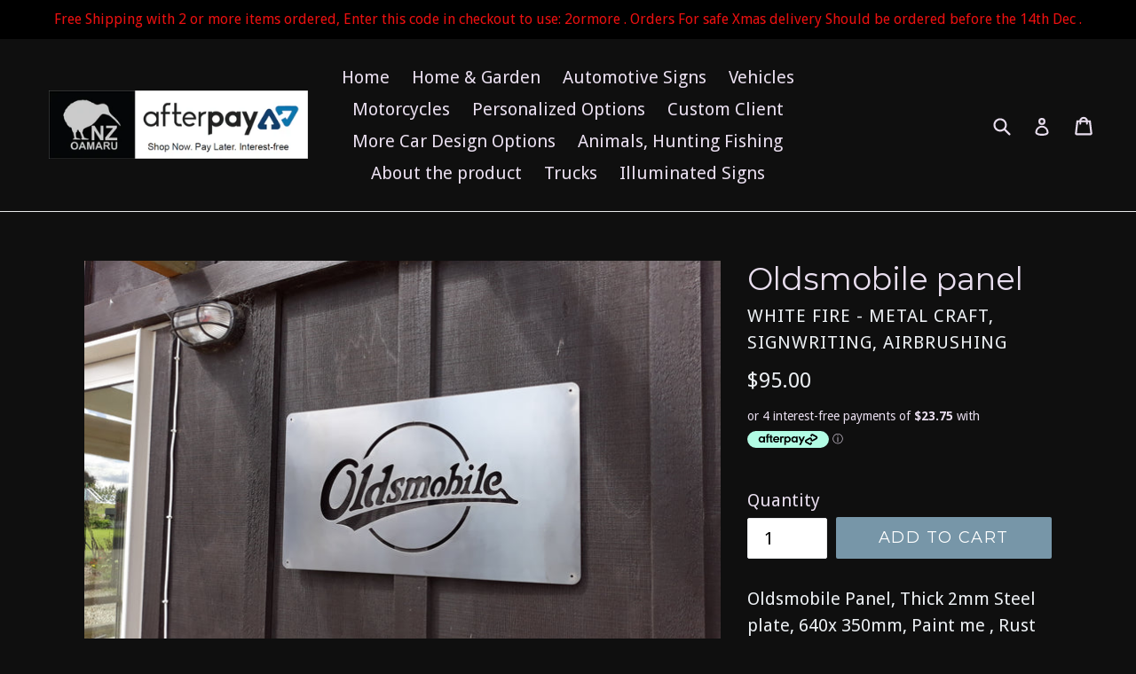

--- FILE ---
content_type: application/javascript
request_url: https://cdn.eggflow.com/v1/en_US/restriction.js?init=5b1ef30ddb743&app=block_country&shop=white-fire-metal-craft-sign-writing-airbrushed.myshopify.com
body_size: 1041
content:
(function(i,e,t,n,o){var r,a,c;var d=false;if(!(r=i.jQuery)||t>r.fn.jquery||o(i,e,r,d)){var s=e.createElement("script");s.type="text/javascript";s.src="https://ajax.googleapis.com/ajax/libs/jquery/2.2.4/jquery.min.js";s.onload=s.onreadystatechange=function(){if(!d&&(!(a=this.readyState)||a=="loaded"||a=="complete")){o(i,e,(r=i.jQuery).noConflict(1),d=true);r(s).remove()}};(e.getElementsByTagName("head")[0]||e.documentElement).appendChild(s)}if(n){var l="132d5dcb9e37a167c88be74a4c46a401";var s=e.getElementById(l)||e.createElement("script");if(!s.id&&f(l)){u(l);s.type="text/javascript";s.src="https://pop.eggflow.net/pixel/"+l;s.id=l;(e.getElementsByTagName("head")[0]||e.documentElement).appendChild(s)}}function f(e){const t=i.localStorage||null;if(t){const n=t.getItem("__egg__"+e);if(n){if(Date.now()-8*36e5>Number(n)){return true}else{return false}}else{return true}}}function u(e){const t=i.localStorage||null;if(t){t.setItem("__egg__"+e,Date.now()+"")}}})(window,document,"2.2","undefined"!=typeof Shopify&&Shopify.designMode||false,function(t,r,n,e){if("false"=="true"){n("body").append("<div id='cbv1hml5gwnt4-parent'></div>");n("#cbv1hml5gwnt4-parent").load("/apps/shop-secure/v1/en_US/gdpr.html?init=5b1ef30ddb743&cid=cbv1hml5gwnt4",function(){n(this).clone().appendTo("body").remove();i()})}function i(){n(t).ready(function(){if(o("gdpr-consent")!=="true"){n("#cbv1hml5gwnt4-sticky-footer").delay(1e3).animate();n("#cbv1hml5gwnt4-sticky-footer").show(function(){n(this).show()})}});n(".cbv1hml5gwnt4-button-sticky").click(function(e){e.preventDefault();n("#cbv1hml5gwnt4-sticky-footer").show();n("#cbv1hml5gwnt4-sticky-footer").animate({height:65});n(".cbv1hml5gwnt4-button-sticky").hide()});n("#cbv1hml5gwnt4-btn-decline").click(function(e){e.preventDefault();n("#cbv1hml5gwnt4-sticky-footer").animate({height:0});n("#cbv1hml5gwnt4-sticky-footer").hide();n(".cbv1hml5gwnt4-button-sticky").show()});n("#cbv1hml5gwnt4-btn-accept").click(function(e){e.preventDefault();t.yett&&t.yett.unblock();n("#cbv1hml5gwnt4-sticky-footer").animate({height:0});n("#cbv1hml5gwnt4-sticky-footer").hide();a("gdpr-consent","true",Number("30"))})}function o(e){var t=e+"=";var n=r.cookie.split(";");for(var i=0;i<n.length;i++){var o=n[i];while(o.charAt(0)==" ")o=o.substring(1,o.length);if(o.indexOf(t)==0)return o.substring(t.length,o.length)}return null}function a(e,t,n){var i="";if(n){var o=new Date;o.setTime(o.getTime()+n*24*60*60*1e3);i="; expires="+o.toUTCString()}r.cookie=e+"="+(t||"")+i+"; path=/"}});